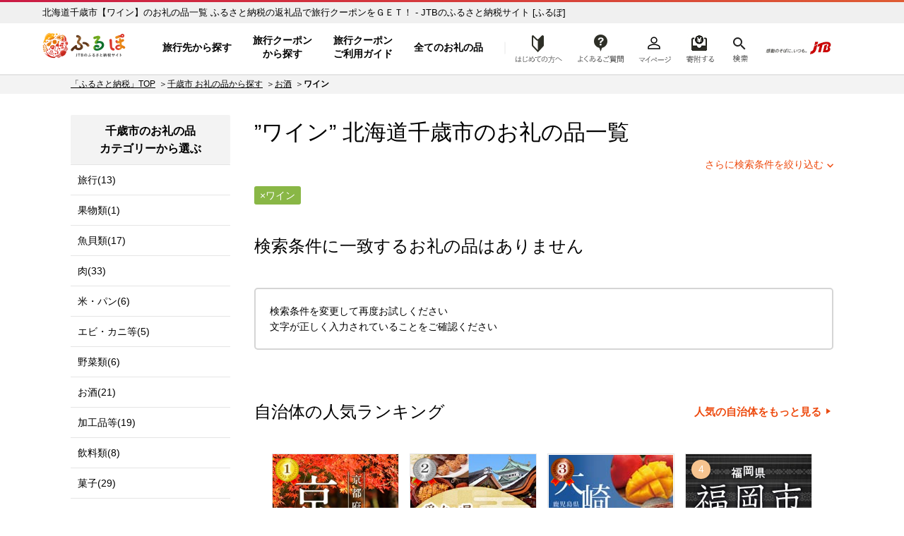

--- FILE ---
content_type: text/html; charset=UTF-8
request_url: https://furu-po.com/goods_list/012246/8/102
body_size: 17744
content:

<!DOCTYPE html>
<html lang="ja">
<head>
	<meta charset="UTF-8">

	<title>北海道千歳市 【ワイン】のお礼の品一覧 | JTBのふるさと納税サイト&nbsp;[ふるぽ]</title>
<meta name="description" content="北海道千歳市,【ワイン】のお礼の品一覧,ふるさと納税の返礼品でJTBの「旅行クーポン」や「旅行券」、ホテル旅館の「宿泊券」をGET！選べる旅先多数、北海道から沖縄まで、ふるさと納税で旅にでかけよう。">
<meta name="keywords" content="北海道千歳市,ワイン,ふるさと納税,ふるぽ">
	<meta http-equiv="Content-Type" content="text/html; charset=utf-8">
	<meta http-equiv="Content-Style-Type" content="text/css">
	<meta http-equiv="Content-Script-Type" content="text/javascript">
	<meta name="viewport" content="width=device-width,initial-scale=1.0,minimum-scale=1.0">

	<link rel="canonical" href="https://furu-po.com/goods_list/012246/8/102">
		
	<!-- CSS in head Start -->
	
	<link rel="stylesheet" href="https://furu-po.com/css/cssreset-min.css">
	<link rel="stylesheet" href="https://furu-po.com/css/reset.css">
	<link rel="stylesheet" href="https://furu-po.com/css/style.css?2411140100">
	<link rel="stylesheet" href="https://furu-po.com/css/product.css?2008261730">
	<link rel="stylesheet" href="https://furu-po.com/css/slick.css">
	<link rel="stylesheet" href="https://furu-po.com/css/slick-theme.css">
	<link rel="stylesheet" href="https://furu-po.com/css/kendo.common.min.css">
	<link rel="stylesheet" href="https://furu-po.com/css/remodal.css">
	<link rel="stylesheet" href="https://furu-po.com/css/remodal-default-theme.css">
	<link rel="stylesheet" href="https://furu-po.com/css/meanmenu.css" media="all">
	<link rel="stylesheet" href="https://furu-po.com/css/modaal.min.css" media="all">
	<link rel="stylesheet" href="https://furu-po.com/css/new2021/common/common.css"/>

	<!-- favicon -->
    <link rel="shortcut icon" href="/favicon.ico"/>
    <link rel="apple-touch-icon" sizes="180x180" href="/apple-touch-icon.png"/>
	<!-- End favicon -->
	<!-- CSS in head End -->

	<!-- Script in head Start -->
	
<!-- Google Tag Manager -->
<script>(function(w,d,s,l,i){w[l]=w[l]||[];w[l].push({'gtm.start':
new Date().getTime(),event:'gtm.js'});var f=d.getElementsByTagName(s)[0],
j=d.createElement(s),dl=l!='dataLayer'?'&l='+l:'';j.async=true;j.src=
'https://www.googletagmanager.com/gtm.js?id='+i+dl;f.parentNode.insertBefore(j,f);
})(window,document,'script','dataLayer','GTM-PT96LD6');</script>
<!-- End Google Tag Manager -->

<script src="https://cdn-blocks.karte.io/f13eefcb8c2cca98d6a04d16f1d129a6/builder.js"></script>
	<!-- Script in head End -->

	<script type="application/ld+json">
	{"@context":"http://schema.org/","@type":"BreadcrumbList","itemListElement":[{"@type":"ListItem","position":1,"name":"JTBのふるさと納税サイト [ふるぽ]","item":"https://furu-po.com/"},{"@type":"ListItem","position":2,"name":"千歳市 お礼の品から探す","item":"https://furu-po.com/goods_list/012246"},{"@type":"ListItem","position":3,"name":"お酒","item":"https://furu-po.com/goods_list/012246/8"},{"@type":"ListItem","position":4,"name":"ワイン"}]}	</script>

	<!-- egg start -->
	<script type="text/javascript" src="https://furu-po.com/js/common.js"></script>

	<style type="text/css">
	<!--
	/* ページャー */
	.table_none span{ color:#721B29; border:1px solid #F2C7CE; padding:3px 6px; font-size:13px; line-height:16px; background-color:#F8E3E6; font-weight:bold;}

	.table_none a,
	.table_none a:link,
	.table_none a:visited{ color:#933131; border:1px #E48F9C solid; padding:3px 6px; font-size:13px; line-height:16px;}
	.table_none a:active,
	.table_none a:hover{  color:#fff; border:1px #E05151 solid; padding:3px 6px; font-size:13px; line-height:16px; background-color:#E05151;}

	.next_page a{border:1px #039936 solid; padding:6px 6px 0px 6px;}

	.td_next_page{ padding-left:26px;padding-left:12px!important; padding-right:12px!important;}
	.next_page a:link,
	.next_page a:visited{color:#aa0000!important;}
	.next_page a:active,#contents .next_page a:hover{color: #fff!important;}

	-->
	</style>
	<!-- egg end -->

	<style type="text/css">
	<!--
	.sidenavi .side_nav_bnr {
	display: inline-block;
	width: 226px;
	margin: 0 auto 20px auto;
}
.sidenavi .side_nav_bnr ul li {
	display: inline-block;
	width: 100%;
	height: auto;
	margin: 0 0 8px 0;
}
.sidenavi .side_nav_bnr ul li:last-of-type {
	margin: 0;
}
@media(max-width:1023px){
	.sidenavi .side_nav_bnr {
		width: 94%!important;
		margin: 0 3% 0 3%;
	}
	.sidenavi .side_nav_bnr ul li {
		display: inline-block;
		float: left;
		width: 46%;
		height: auto;
		margin: 0 1.8% 10px 1.8%;
	}
	.sidenavi .side_nav_bnr ul li:last-of-type {
		margin: 0 1.6% 10px 1.6%;
	}
	.sidenavi .side_nav_bnr ul li img {
		width: 100%;
		height: auto;
	}
}
@media screen and (min-width:640px) and ( max-width:1023px) {
	.sidenavi .side_nav_bnr ul li {
		width: 31%;
		margin: 0 1% 10px 1%;
	}
	.sidenavi .side_nav_bnr ul li:last-of-type {
		margin: 0 1% 10px 1%;
	}
}
#top-topics {
	margin: 30px auto;
	padding: 0;
}
#top-topics ul {
	display: inline-block;
	margin: 0 auto 15px auto;
width: 90%;
}
#top-topics ul li {
	font-size: 15px;
	display: inline-block;
	padding: 0 8px 0 0;
	vertical-align: middle;
	margin: 0 0 15px 0;
	color: #000;
	height: 30px;
	font-weight: bold;
}
#top-topics ul  a {
}
#top-topics ul li:hover {
	color: #f37f56;
}
@media(max-width:600px){
	#top-topics {
		width: 90%;
		margin: 0 auto;
		padding: 0;
		text-align: center;
	}
	#top-topics ul {
		width: 100%;
		margin: 0 0 10px 0;
	}
	#top-topics ul li {
	padding: 0;
	margin: 0 0.5% 5px 0.5%;
	}
}
.tooltip {
	position: relative;
	display: inline-block;
	cursor: pointer;
}
.tooltip .tooltiptext {
	position: absolute;
	z-index: 1;
	bottom: 50px;
	left: 8%;
	visibility: hidden;
	width: auto;
	white-space: nowrap;
	padding: 0.5em 0.8em;
	transition: opacity 1s;
	text-align: center;
	opacity: 0;
	color: #ffffff;
	font-weight: normal;
	font-size: 14px;
	line-height: 1.4;
	border-radius: 10px;
	background-color: #f56e00;
}
.tooltip .tooltiptext::after {
	position: absolute;
	top: 100%;
	left: 50%;
	margin-left: -5px;
	content: ' ';
	border: 8px solid transparent;
	border-top-color: #f56e00;
}
.tooltip:hover .tooltiptext {
	visibility: visible;
	opacity: 1;
}
@media(max-width:600px){
.tooltip:hover .tooltiptext {
	display: none;
}
}
.top-topics_search {
	display: inline-block;
	width: 100%;
	margin: 0 0 20px 0;
	background: #f8f8f8;
}
.top-topics_search .top-topics_search_inner {
	margin: 20px 10px;
	text-align: left;
}
.top-topics_search .top-topics_search_inner .top-head-search {
	display: inline-block;
	width: 100%;
	margin: 0 0 12px 0;
}
.top-topics_search .top-topics_search_inner .top-head-search h2 {
	float: left;
	font-size: 15px;
	font-weight: bold;
	margin-right: 20px;
	line-height: 36px;
}
.top-topics_search .top-topics_search_inner .top-head-search input[type="text"] {
	float: left;
	width: 500px;
	padding: 5px 10px 3px 10px;
	margin: 0 10px 0 0;
	background: #fff;
	border: 0;
	font-size: 17px;
	border: 1px #dcdcdc solid;
	box-shadow: 3px 3px 3px rgba(0, 0, 0, 0.3) inset;
}
.top-topics_search .top-topics_search_inner .top-head-search input.btn {
	float: left;
	margin: 0;
	width: 80px;
	font-size: 17px;
	padding: 4px 0;
	background: #89b746;
	border: 0;
	color: #ffffff;
	border-radius: 2px;
	-webkit-border-radius: 2px;
	-moz-border-radius: 2px;
	cursor: pointer;
	outline: none;
}
	-->
	</style>
	
</head>

<body>
<div id="wrapper">

	<!--  HEADER Start  -->
	<!-- Google Tag Manager (noscript) -->
<noscript><iframe src="https://www.googletagmanager.com/ns.html?id=GTM-PT96LD6"
				  height="0" width="0" style="display:none;visibility:hidden"></iframe></noscript>
<!-- End Google Tag Manager (noscript) -->

	<header class="header-global">
		<div class="inner-wrap">

			<!--  PC Header Start  -->
			<div class="head-pc">
				<p id="h1-Title">
					<a href="https://furu-po.com/">ふるぽ　JTBのふるさと納税サイト</a>
				</p>
									<p class="head_read">北海道千歳市【ワイン】のお礼の品一覧  ふるさと納税の返礼品で旅行クーポンをＧＥＴ！ - JTBのふるさと納税サイト&nbsp;[ふるぽ]</p>
								<nav class="head-nav" style="display: none;">
					<ul class="head-nav-txt">
						<li class="nav01">
							<a href="https://furu-po.com/area">旅行先から探す</a>
						</li>
						<li class="nav02">
							<a href="https://furu-po.com/coupon">旅行クーポン<br>から探す</a>
						</li>
						<li class="nav04">
							<a href="https://furu-po.com/travel">旅行クーポン<br>ご利用ガイド</a>
						</li>
						<li class="nav03 btn-toggle"><a href="#">全てのお礼の品</a></li>
						<div class="toggle_box collapsible">
							<div class="item-list">
								<div class="mark"></div>
								<div class="hide_menu btn-close">閉じる</div>

								<div class="toggle-ttl border-bottom"><a href="https://furu-po.com/ranking.php">ランキング</a></div>
								<div class="toggle-ttl"><a href="https://furu-po.com/lg_list.php">地域から探す</a></div>
								<ul class="toggle-nav-lg">
									<li><a href="https://furu-po.com/lg_list/hokkaido">北海道</a></li>
									<li><a href="https://furu-po.com/lg_list/tohoku">東北</a></li>
									<li><a href="https://furu-po.com/lg_list/kanto">関東</a></li>
									<li><a href="https://furu-po.com/lg_list/chubu">中部</a></li>
									<li><a href="https://furu-po.com/lg_list/kinki">近畿</a></li>
									<li><a href="https://furu-po.com/lg_list/chugoku">中国</a></li>
									<li><a href="https://furu-po.com/lg_list/shikoku">四国</a></li>
									<li><a href="https://furu-po.com/lg_list/kyushu">九州</a></li>
									<li><a href="https://furu-po.com/lg_list/okinawa">沖縄</a></li>
								</ul>
								<div class="toggle-ttl"><p>カテゴリーから探す</p></div>

								<!--  お礼の品からさがす Start  -->
								<ul><li><a href="https://furu-po.com/goods_list/280"><img src="https://furu-po.com/s3img/category/280.jpg" alt="旅行" /><h3>旅行(2549)</h3></a></li>
<li><a href="https://furu-po.com/goods_list/7"><img src="https://furu-po.com/s3img/category/7.jpg" alt="果物類" /><h3>果物類(10902)</h3></a></li>
<li><a href="https://furu-po.com/goods_list/3"><img src="https://furu-po.com/s3img/category/3.jpg" alt="魚貝類" /><h3>魚貝類(6312)</h3></a></li>
<li><a href="https://furu-po.com/goods_list/2"><img src="https://furu-po.com/s3img/category/2.jpg" alt="肉" /><h3>肉(9922)</h3></a></li>
<li><a href="https://furu-po.com/goods_list/1"><img src="https://furu-po.com/s3img/category/1.jpg" alt="米・パン" /><h3>米・パン(5094)</h3></a></li>
<li><a href="https://furu-po.com/goods_list/5"><img src="https://furu-po.com/s3img/category/5.jpg" alt="エビ・カニ等" /><h3>エビ・カニ等(989)</h3></a></li>
<li><a href="https://furu-po.com/goods_list/6"><img src="https://furu-po.com/s3img/category/6.jpg" alt="野菜類" /><h3>野菜類(1592)</h3></a></li>
<li><a href="https://furu-po.com/goods_list/8"><img src="https://furu-po.com/s3img/category/8.jpg" alt="お酒" /><h3>お酒(5416)</h3></a></li>
<li><a href="https://furu-po.com/goods_list/10"><img src="https://furu-po.com/s3img/category/10.jpg" alt="イベントやチケット等" /><h3>イベントやチケット等(4859)</h3></a></li>
<li><a href="https://furu-po.com/goods_list/20"><img src="https://furu-po.com/s3img/category/20.jpg" alt="加工品等" /><h3>加工品等(10799)</h3></a></li>
<li><a href="https://furu-po.com/goods_list/31"><img src="https://furu-po.com/s3img/category/31.jpg" alt="飲料類" /><h3>飲料類(4483)</h3></a></li>
<li><a href="https://furu-po.com/goods_list/32"><img src="https://furu-po.com/s3img/category/32.jpg" alt="菓子" /><h3>菓子(5833)</h3></a></li>
<li><a href="https://furu-po.com/goods_list/33"><img src="https://furu-po.com/s3img/category/33.jpg" alt="麺類" /><h3>麺類(1673)</h3></a></li>
<li><a href="https://furu-po.com/goods_list/34"><img src="https://furu-po.com/s3img/category/34.jpg" alt="家具・装飾品" /><h3>家具・装飾品(13534)</h3></a></li>
<li><a href="https://furu-po.com/goods_list/35"><img src="https://furu-po.com/s3img/category/35.jpg" alt="美容" /><h3>美容(2270)</h3></a></li>
<li><a href="https://furu-po.com/goods_list/125"><img src="https://furu-po.com/s3img/category/125.jpg" alt="調味料・油" /><h3>調味料・油(2106)</h3></a></li>
<li><a href="https://furu-po.com/goods_list/136"><img src="https://furu-po.com/s3img/category/136.jpg" alt="雑貨・日用品" /><h3>雑貨・日用品(27315)</h3></a></li>
<li><a href="https://furu-po.com/goods_list/144"><img src="https://furu-po.com/s3img/category/144.jpg" alt="ファッション" /><h3>ファッション(13463)</h3></a></li>
<li><a href="https://furu-po.com/goods_list/152"><img src="https://furu-po.com/s3img/category/152.jpg" alt="感謝状等" /><h3>感謝状等(38)</h3></a></li>
<li><a href="https://furu-po.com/goods_list/166"><img src="https://furu-po.com/s3img/category/166.jpg" alt="地域のお礼の品" /><h3>地域のお礼の品(1547)</h3></a></li>
<li><a href="https://furu-po.com/goods_list/176"><img src="https://furu-po.com/s3img/category/176.jpg" alt="卵（鶏、烏骨鶏等）" /><h3>卵（鶏、烏骨鶏等）(207)</h3></a></li>
<li><a href="https://furu-po.com/goods_list/281"><img src="https://furu-po.com/s3img/category/281.jpg" alt="鍋セット" /><h3>鍋セット(856)</h3></a></li>
<li><a href="https://furu-po.com/goods_list/1150"><img src="https://furu-po.com/s3img/category/1150.jpg" alt="コロナ被害事業者支援" /><h3>コロナ被害事業者支援(37)</h3></a></li>
<li><a href="https://furu-po.com/goods_list/1223"><img src="https://furu-po.com/s3img/category/1223.jpg" alt="スポーツ・アウトドア" /><h3>スポーツ・アウトドア(4089)</h3></a></li>
<li><a href="https://furu-po.com/goods_list/135"><img src="https://furu-po.com/s3img/category/135.jpg" alt="民芸品・工芸品" /><h3>民芸品・工芸品(13186)</h3></a></li>
<li><a href="https://furu-po.com/goods_list/1200"><img src="https://furu-po.com/s3img/category/1200.jpg" alt="電化製品" /><h3>電化製品(2621)</h3></a></li>
<li><a href="https://furu-po.com/goods_list.php?events=search&キーワード=ギフト：ギフト対象商品&検索=検索"><img src="https://furu-po.com/s3img/category/gift_01.png" alt="ギフト商品" /><h3>ギフト対象商品(3546)</h3></a></li>
</ul>
								<!--  お礼の品からさがす Start  -->

							</div>
						</div>
						<li class="nav08 btn-toggle"><a href="https://furu-po.com/first01.php">はじめての方へ</a></li>
						<div class="toggle_box3 collapsible">
							<div class="item-list">
								<div class="mark"></div>
								<div class="hide_menu3 btn-close">閉じる</div>

								<!--  はじめての方へ Start  -->
								
	<ul>
		<li class="fnav01"><a href="https://furu-po.com/first01.php">ふるさと納税とは？</a></li>
		<li class="fnav02"><a href="https://furu-po.com/first02.php">便利なポイント制？</a></li>
		<li class="fnav03"><a href="https://furu-po.com/first03.php">ふるぽとは？</a></li>
		<li class="fnav04"><a href="https://furu-po.com/first04.php">ふるさと納税の流れ</a></li>
		<li class="fnav05"><a href="https://furu-po.com/first05.php">控除上限を計算する</a></li>
	</ul>

								<!--  はじめての方へ Start  -->

							</div>
						</div>
					</ul>
				</nav>

				<nav class="help">
					<ul>
						<li class="nav09"><a href="https://faq.furu-po.com/?site_domain=donor">よくあるご質問</a></li>
						<li class="nav05"><a href="https://furu-po.com/mypage/">マイページ</a></li>
						<li class="nav06 nav-cart"><a href="https://furu-po.com/cart.php">寄附するリスト</a></li>
						<li class="nav07 btn-toggle"><a href="https://furu-po.com/save_search_keyword.php">検索</a></li>
						<div class="toggle_box2 collapsible">
							<div class="mark"></div>
							<div class="hide_menu2 btn-close">×</div>
							<form action="https://furu-po.com/save_search_keyword.php" name="form_events_header" method="GET">
								<strong>探したいお礼の品は何ですか？</strong>
								<input name="events" type="hidden" value="search">
								<input type="text" name="キーワード" placeholder="キーワード入力"/>
								<input type="submit" name="検索" value="検索" class="btn" />
							</form>
						</div>
					</ul>
					<a href="https://www.jtb.co.jp/" target="_blank" rel="noopener noreferrer"><img src="https://furu-po.com/img/jtb_logo_190927.png" alt="感動のそばに、いつも。JTB" /></a>
				</nav>
			</div><!--  PC Header End  -->

			<!--  SP Header Start  -->
			<div class="head-sp">
				<p id="h1-Title">
					<a href="https://furu-po.com/">ふるぽ　JTBのふるさと納税サイト</a>
				</p>
									<p class="head_read">北海道千歳市【ワイン】のお礼の品一覧  ふるさと納税の返礼品で旅行クーポンをＧＥＴ！ - JTBのふるさと納税サイト&nbsp;[ふるぽ]</p>
								<nav class="help">
					<ul>
						<li class="nav08"><a href="https://furu-po.com/first01.php">はじめての方へ</a></li>
						<li class="nav09"><a href="https://faq.furu-po.com/?site_domain=donor">よくあるご質問</a></li>
						<li class="nav05"><a href="https://furu-po.com/mypage/">マイページ</a></li>
						<li class="nav06 nav-cart"><a href="https://furu-po.com/cart.php">寄附する</a></li>
					</ul>
				</nav>
				<div class="jtb-logo"><a href="https://www.jtb.co.jp/" target="_blank" rel="noopener noreferrer"><img src="https://furu-po.com/img/jtb_logo_sp.png" alt="感動のそばに、いつも。JTB" /></a></div>
				<div class="sp-head-nav">
					<div class="head-search">
						<form action="https://furu-po.com/save_search_keyword.php" name="form_events_header" method="GET">
							<input name="events" type="hidden" value="search">
							<input type="text" name="キーワード" placeholder="キーワード入力"/>
							<input type="image" src="https://furu-po.com/img/new2021/common/icon_search.png" alt="検索" class="btn">
						</form>
					</div>

					<nav class="head-nav-sp">
					<ul>
						<li class="nav01">
							<a href="https://furu-po.com/area">旅行先から探す</a>
						</li>
						<li class="nav02">
							<a href="https://furu-po.com/coupon">旅行クーポン<br>から探す</a>
						</li>
						<li class="nav04">
							<a href="https://furu-po.com/travel">旅行クーポン<br>ご利用ガイド</a>
						</li>
						<li class="nav03 btn-toggle"><a href="#">全ての<br>お礼の品</a></li>

						<div class="toggle_box collapsible">
							<div class="item-list">
								<div class="hide_menu btn-close"></div>

								<p class="nav-ttl">全てのお礼の品</p>
								<div class="toggle-ttl"><a href="https://furu-po.com/ranking.php">ランキング</a></div>
								<div class="toggle-ttl accordion-trigger border-top"><p>地域から探す</p></div>
									<ul class="accordion-cont">
									<li><a href="https://furu-po.com/lg_list.php">地域から探すTOP</a></li>
										<li><a href="https://furu-po.com/lg_list/hokkaido">北海道</a></li>
										<li><a href="https://furu-po.com/lg_list/tohoku">東北</a></li>
										<li><a href="https://furu-po.com/lg_list/kanto">関東</a></li>
										<li><a href="https://furu-po.com/lg_list/chubu">中部</a></li>
										<li><a href="https://furu-po.com/lg_list/kinki">近畿</a></li>
										<li><a href="https://furu-po.com/lg_list/chugoku">中国</a></li>
										<li><a href="https://furu-po.com/lg_list/shikoku">四国</a></li>
										<li><a href="https://furu-po.com/lg_list/kyushu">九州</a></li>
										<li><a href="https://furu-po.com/lg_list/okinawa">沖縄</a></li>
									</ul>
									<div class="toggle-ttl border-top accordion-trigger"><p>カテゴリーから探す</p></div>

									<!--  お礼の品からさがす Start  -->
									<ul class="accordion-cont"><li><a href="https://furu-po.com/goods_list/280">旅行(2549)</a></li>
<li><a href="https://furu-po.com/goods_list/7">果物類(10902)</a></li>
<li><a href="https://furu-po.com/goods_list/3">魚貝類(6312)</a></li>
<li><a href="https://furu-po.com/goods_list/2">肉(9922)</a></li>
<li><a href="https://furu-po.com/goods_list/1">米・パン(5094)</a></li>
<li><a href="https://furu-po.com/goods_list/5">エビ・カニ等(989)</a></li>
<li><a href="https://furu-po.com/goods_list/6">野菜類(1592)</a></li>
<li><a href="https://furu-po.com/goods_list/8">お酒(5416)</a></li>
<li><a href="https://furu-po.com/goods_list/10">イベントやチケット等(4859)</a></li>
<li><a href="https://furu-po.com/goods_list/20">加工品等(10799)</a></li>
<li><a href="https://furu-po.com/goods_list/31">飲料類(4483)</a></li>
<li><a href="https://furu-po.com/goods_list/32">菓子(5833)</a></li>
<li><a href="https://furu-po.com/goods_list/33">麺類(1673)</a></li>
<li><a href="https://furu-po.com/goods_list/34">家具・装飾品(13534)</a></li>
<li><a href="https://furu-po.com/goods_list/35">美容(2270)</a></li>
<li><a href="https://furu-po.com/goods_list/125">調味料・油(2106)</a></li>
<li><a href="https://furu-po.com/goods_list/136">雑貨・日用品(27315)</a></li>
<li><a href="https://furu-po.com/goods_list/144">ファッション(13463)</a></li>
<li><a href="https://furu-po.com/goods_list/152">感謝状等(38)</a></li>
<li><a href="https://furu-po.com/goods_list/166">地域のお礼の品(1547)</a></li>
<li><a href="https://furu-po.com/goods_list/176">卵（鶏、烏骨鶏等）(207)</a></li>
<li><a href="https://furu-po.com/goods_list/281">鍋セット(856)</a></li>
<li><a href="https://furu-po.com/goods_list/1150">コロナ被害事業者支援(37)</a></li>
<li><a href="https://furu-po.com/goods_list/1223">スポーツ・アウトドア(4089)</a></li>
<li><a href="https://furu-po.com/goods_list/135">民芸品・工芸品(13186)</a></li>
<li><a href="https://furu-po.com/goods_list/1200">電化製品(2621)</a></li>
<li><a href="https://furu-po.com/goods_list.php?events=search&キーワード=ギフト：ギフト対象商品&検索=検索">ギフト対象商品(3546)</a></li>
</ul>
									<!--  お礼の品からさがす Start  -->
							</div>
						</div>
					</ul>
				</nav>
				</div>
			</div><!--  SP Header End  -->

		</div>
	</header>


	
	<!--  HEADER End  -->

<form name="form_events" id="form_events" action="/goods_list.php" method="GET"  enctype="multipart/form-data" >
<input name="events" type="hidden" value="search">
<input name="lg" type="hidden" value="012246">
<input name="category" type="hidden" value="8">
<input name="subcategory" type="hidden" value="102">
<input name="sub2category" type="hidden" value="">
<input name="amount" type="hidden" value="">
<input name="area" type="hidden" value="">
<input name="pref" type="hidden" value="">
<input name="sort" type="hidden" value="">
<input name="id" type="hidden">
<input name="p" type="hidden" value="">
<input name="キーワード" type="hidden" value="">


	<!-- MainContent Start 2Column -->
	<section class="column">

		<div class="topic-path"><ul class="breadcrumb"><li><a href="https://furu-po.com/">「ふるさと納税」TOP</a></li><li><a href="https://furu-po.com/goods_list/012246">千歳市 お礼の品から探す</a></li><li><a href="https://furu-po.com/goods_list/012246/8">お酒</a></li><li class="current"><strong>ワイン</strong></li></ul></div>
		<div class="two-column lg-page">

			<!-- MainContent Start -->
			<div class="maincontent">

				<!-- Search -->
				<div class="search">

					<div class="search-result">

						<h1>”ワイン”&nbsp;北海道<a href="https://furu-po.com/lg_list/hokkaido/hokkaido/012246">千歳市</a>のお礼の品一覧</h1>
						
						<div class="refine"><a href="#" data-remodal-target="modal">さらに検索条件を絞り込む</a></div>

						<!-- SubCategory Menu Start -->
												<!-- SubCategory Menu end -->

						<div class="sub-category">
							<div class="condition">
								<div class="tag" name="conditions" id="conditions_subcategory_8_102"><p>ワイン</p></div>							</div>
						</div>
					</div>

					<div class="remodal" data-remodal-id="modal">
						<a data-remodal-action="close" class="remodal-close"></a>
						<div class="popup">
							<div class="popup_head">
								<h2>検索条件を変更する</h2>
								<p>今指定している検索条件に加えて、さらにあなたのお好きな条件で絞り込むことができます</p>
							</div>
							<div class="popup_body" style="height: auto;" >

																<h3>選択中の自治体</h3>
								<ul>
									<li class="current"><a href="javascript:void(0)" onClick="return false;">北海道千歳市</a></li>
								</ul>
								
								<h3>寄附金額</h3>
								<ul id="condition_amount">
									<li id="amount_9999"><a href="javascript:void(0)" onClick="return false;">～9,999円</a></li>
									<li id="amount_19999"><a href="javascript:void(0)" onClick="return false;">～19,999円</a></li>
									<li id="amount_20000-49999"><a href="javascript:void(0)" onClick="return false;">20,000円～49,999円</a></li>
									<li id="amount_50000"><a href="javascript:void(0)" onClick="return false;">50,000円～</a></li>
									<li id="amount_100000"><a href="javascript:void(0)" onClick="return false;">100,000円～</a></li>
									<li id="amount_200000"><a href="javascript:void(0)" onClick="return false;">200,000円～</a></li>
									<li id="amount_500000"><a href="javascript:void(0)" onClick="return false;">500,000円～</a></li>
									<li id="amount_1000000"><a href="javascript:void(0)" onClick="return false;">1,000,000円～</a></li>
								</ul>

								
								
							</div>
							<div class="popup_foot">
							<a href="#" name="do_search">この条件で検索する</a>
							</div>
						</div>
					</div>

					<!-- ジャンプボタン Start -->
									<!--<div id="top-topics">
					<ul>
						<a href="/goods_recommend_list.php" target="_blank"><li class="topics_osusume">
							<div class="tooltip">
							<picture>
								<source media="(max-width:600px)" srcset="/s3img/keyword/topics_osusume_sp.png">
								<img src="/s3img/keyword/topics_osusume.png" alt="スタッフおすすめ">
							</picture>
							<span class="tooltiptext">今週の特集はこちら<br>
							～趣味を楽しもう。～</span>
							</div>
						</li></a>
						<a href="/today_pick_up_list.php" target="_blank"><li class="topics_pickup">
							<picture>
								<source media="(max-width:600px)" srcset="/s3img/keyword/topics_pickup_sp.png">
								<img src="/s3img/keyword/topics_pickup.png" alt="本日のピックアップ">
							</picture>
						</li></a>
						<a href="/small_quantity_goods_list.php" target="_blank"><li class="topics_close">
							<picture>
								<source media="(max-width:600px)" srcset="/s3img/keyword/topics_close_sp.png">
								<img src="/s3img/keyword/topics_close.png" alt="受付終了間近">
							</picture>
						</li></a>
					</ul>
				</div>--><!-- TOP TOPICS End -->					<!-- ジャンプボタン End -->

					<div class="search-list">
											<h2>検索条件に一致するお礼の品はありません</h2>
						<div class="error">検索条件を変更して再度お試しください<br />
						文字が正しく入力されていることをご確認ください</div>

					<br/><br/><br/>

					<!-- 自治体の人気ランキング Start -->
					<div class="ranking">
						<h2>自治体の人気ランキング</h2>
						<div class="more-btn"><a href="https://furu-po.com/ranking.php#today">人気の自治体をもっと見る</a></div>

						<div class="regular2 page-slider"><div class="slide"><div class="box"><div class="photo">
<div  class="rank rank01" >1</div>
<a href="https://furu-po.com/lg_list/kinki/kyoto/261000"><img src="https://furu-po.com/s3img/lg/261000/rank.jpg" alt="京都府&nbsp;京都市" class="img" /></a></div>
<h3><a href="https://furu-po.com/lg_list/kinki/kyoto/261000">京都府&nbsp;京都市</a></h3><p>心のふるさと、京都を未来に引き継いでいくため、ご寄附をお願いします。</p>
</div></div>
<div class="slide"><div class="box"><div class="photo">
<div  class="rank rank02" >2</div>
<a href="https://furu-po.com/lg_list/chubu/aichi/231002"><img src="https://furu-po.com/s3img/lg/231002/rank.jpg" alt="愛知県&nbsp;名古屋市" class="img" /></a></div>
<h3><a href="https://furu-po.com/lg_list/chubu/aichi/231002">愛知県&nbsp;名古屋市</a></h3><p>名古屋市のより良いまちづくりのために、ご支援とご協力をお願いいたします。</p>
</div></div>
<div class="slide"><div class="box"><div class="photo">
<div  class="rank rank03" >3</div>
<a href="https://furu-po.com/lg_list/kyushu/kagoshima/464686"><img src="https://furu-po.com/s3img/lg/464686/rank.jpg" alt="鹿児島県&nbsp;大崎町" class="img" /></a></div>
<h3><a href="https://furu-po.com/lg_list/kyushu/kagoshima/464686">鹿児島県&nbsp;大崎町</a></h3><p>豊かな自然が宝物　みんなで紡ぐ　結いの町</p>
</div></div>
<div class="slide"><div class="box"><div class="photo">
<div  class="rank other " >4</div>
<a href="https://furu-po.com/lg_list/kyushu/fukuoka/401307"><img src="https://furu-po.com/s3img/lg/401307/rank.jpg" alt="福岡県&nbsp;福岡市" class="img" /></a></div>
<h3><a href="https://furu-po.com/lg_list/kyushu/fukuoka/401307">福岡県&nbsp;福岡市</a></h3><p>福岡市では、「FUKUOKA　NEXT」として、様々な分野で、福岡を次のステージへと飛躍させるチャレンジを行っています。<br>
　<br>
その中で、皆様からの寄付を活用し、様々な取組みを進めています。<br>
　<br>
あなたからの寄付で、福岡市はますます魅力あふれる都市に！<br>
ぜひ、福岡市を応援してください！</p>
</div></div>
<div class="slide"><div class="box"><div class="photo">
<div  class="rank other " >5</div>
<a href="https://furu-po.com/lg_list/chubu/niigata/152269"><img data-lazy="https://furu-po.com/s3img/lg/152269/rank.jpg" src="https://furu-po.com/img/brank.gif" alt="新潟県&nbsp;南魚沼市" class="img" /></a></div>
<h3><a href="https://furu-po.com/lg_list/chubu/niigata/152269">新潟県&nbsp;南魚沼市</a></h3><p>南魚沼市がめざす将来像&nbsp;&nbsp;『自然・人・産業の和で築く安心のまち』の実現のために大切に使わせていただきます。</p>
</div></div>
<div class="slide"><div class="box"><div class="photo">
<div  class="rank other " >6</div>
<a href="https://furu-po.com/lg_list/hokkaido/hokkaido/012041"><img data-lazy="https://furu-po.com/s3img/lg/012041/rank.jpg" src="https://furu-po.com/img/brank.gif" alt="北海道&nbsp;旭川市" class="img" /></a></div>
<h3><a href="https://furu-po.com/lg_list/hokkaido/hokkaido/012041">北海道&nbsp;旭川市</a></h3><p>旭川市は、旭山動物園や旭川家具で知られるほか、道内有数の米どころでもあります。旭川市の魅力あるまちづくりのために、ご支援とご協力をお願いいたします。</p>
</div></div>
<div class="slide"><div class="box"><div class="photo">
<div  class="rank other " >7</div>
<a href="https://furu-po.com/lg_list/chubu/shizuoka/221007"><img data-lazy="https://furu-po.com/s3img/lg/221007/rank.jpg" src="https://furu-po.com/img/brank.gif" alt="静岡県&nbsp;静岡市" class="img" /></a></div>
<h3><a href="https://furu-po.com/lg_list/chubu/shizuoka/221007">静岡県&nbsp;静岡市</a></h3><p>静岡市のより良いまちづくりのために、ご支援とご協力をお願いいたします。</p>
</div></div>
<div class="slide"><div class="box"><div class="photo">
<div  class="rank other " >8</div>
<a href="https://furu-po.com/lg_list/kinki/hyogo/281000"><img data-lazy="https://furu-po.com/s3img/lg/281000/rank.jpg" src="https://furu-po.com/img/brank.gif" alt="兵庫県&nbsp;神戸市" class="img" /></a></div>
<h3><a href="https://furu-po.com/lg_list/kinki/hyogo/281000">兵庫県&nbsp;神戸市</a></h3><p>神戸市の魅力は、神戸牛やスイーツなどのグルメ、港や六甲山の自然、夜景。　<br>
神戸を代表する品々を返礼品としてご用意しました。</p>
</div></div>
<div class="slide"><div class="box"><div class="photo">
<div  class="rank other " >9</div>
<a href="https://furu-po.com/lg_list/kanto/kanagawa/141305"><img data-lazy="https://furu-po.com/s3img/lg/141305/rank.jpg" src="https://furu-po.com/img/brank.gif" alt="神奈川県&nbsp;川崎市" class="img" /></a></div>
<h3><a href="https://furu-po.com/lg_list/kanto/kanagawa/141305">神奈川県&nbsp;川崎市</a></h3><p>川崎市を応援してくれる方を増やすとともに、地元経済の活性化につなげるため制度に取り組んでいます。返礼品を通じて「川崎」をぜひ体感してください！</p>
</div></div>
<div class="slide"><div class="box"><div class="photo">
<div  class="rank other " >10</div>
<a href="https://furu-po.com/lg_list/kinki/wakayama/303666"><img data-lazy="https://furu-po.com/s3img/lg/303666/rank.jpg" src="https://furu-po.com/img/brank.gif" alt="和歌山県&nbsp;有田川町" class="img" /></a></div>
<h3><a href="https://furu-po.com/lg_list/kinki/wakayama/303666">和歌山県&nbsp;有田川町</a></h3><p>有田川町のより良いまちづくりのために、ご支援とご協力をお願いいたします。</p>
</div></div>
<div class="slide"><div class="box"><div class="photo">
<div  class="rank other " >11</div>
<a href="https://furu-po.com/lg_list/kinki/wakayama/302015"><img data-lazy="https://furu-po.com/s3img/lg/302015/rank.jpg" src="https://furu-po.com/img/brank.gif" alt="和歌山県&nbsp;和歌山市" class="img" /></a></div>
<h3><a href="https://furu-po.com/lg_list/kinki/wakayama/302015">和歌山県&nbsp;和歌山市</a></h3><p>和歌山市のことを知ってほしい！和歌山市の魅力に気づいてほしい！そして和歌山市に来てほしい！</p>
</div></div>
<div class="slide"><div class="box"><div class="photo">
<div  class="rank other " >12</div>
<a href="https://furu-po.com/lg_list/tohoku/miyagi/042081"><img data-lazy="https://furu-po.com/s3img/lg/042081/rank.jpg" src="https://furu-po.com/img/brank.gif" alt="宮城県&nbsp;角田市" class="img" /></a></div>
<h3><a href="https://furu-po.com/lg_list/tohoku/miyagi/042081">宮城県&nbsp;角田市</a></h3><p>市民力咲き誇る。角田市<br>
安心して、いきいきと、誇らしく暮らせるまち<br>
宮城県の南部に位置し、阿武隈川の恵みのもとに発展した角田市（かくだし）は、平安時代に建築された宮城県最古の木造建築であり重要文化財の高蔵寺阿弥陀堂と、最新の技術である宇宙航空研究開発機構（JAXA）の研究開発拠点があり、悠久の歴史と最新技術のコントラストが魅力のまちです。<br>
市内でロケットエンジンの開発を行っていることから、市の真ん中に位置する台山公園にはH2ロケット実物大模型があり、その横にあるスペースタワー展望台からは市全体を展望　することができます。<br>
古くからは米、野菜、果樹、畜産等の農業が盛んであり、平成31年4月には産直販売の拠点である「道の駅かくだ」がオープンしました。</p>
</div></div>
</div>					</div>
					<!-- 自治体の人気ランキング End -->

					<!-- 人気のお礼の品 Start -->
					<div class="popular">
						<h2>人気のお礼の品</h2>
						<div class="more-btn"><a href="https://furu-po.com/ranking.php#ranking-item">人気のお礼の品をもっと見る</a></div>

						<div class="regular2 page-slider"><div class="slide slick-slide">
<div class="box">
<div class="photo">
<a href="https://furu-po.com/goods_detail.php?id=17861642" target="_blank" rel="noopener noreferrer">
<img src="https://furu-po.com/s3img/thumb/goods_img/1/17861642/20241031092238/16476251.thumb.jpg" alt="アルフレックスジャパン&nbsp;家具購入商品券&nbsp;500,000円【arflexーアルフレックスー】_04305" class="img" /></a></div>
<h3><a href="https://furu-po.com/goods_detail.php?id=17861642" target="_blank" rel="noopener noreferrer">アルフレックスジャパン&nbsp;家具購入商品券&nbsp;500,000円【arflexーアルフレックスー】_04305</a></h3>
<div class="item-info">
<div class="pt">交換pt:
<div class="right">-<span>pt</span></div></div>
<div class="price">参考寄附額:
<div class="right">2,000,000<span>円</span></div></div>
<div class="id">管理番号:
<div class="right">HT005-NTZ</div></div>
</div>
<div class="icon hokkaido">
  <a class="icon hokkaido" href="https://furu-po.com/lg_list/hokkaido">北海道地方</a>
</div>
<div class="region">
  <a href="https://furu-po.com/lg_list/hokkaido/hokkaido">北海道</a>&nbsp;<a href="https://furu-po.com/lg_list/hokkaido/hokkaido/012041">旭川市</a></div>
</div>
</div>
<div class="slide slick-slide">
<div class="box">
<div class="photo">
<a href="https://furu-po.com/goods_detail.php?id=16312733" target="_blank" rel="noopener noreferrer">
<img src="https://furu-po.com/s3img/thumb/goods_img/1/16312733/20251202231753/23664511.thumb.jpg" alt="ランキング&nbsp;1位&nbsp;獲得！&nbsp;うなぎ&nbsp;鹿児島県産&nbsp;長蒲焼&nbsp;2尾&nbsp;合計&nbsp;330g&nbsp;以上&nbsp;国産&nbsp;うなぎ&nbsp;鰻&nbsp;ウナギ&nbsp;蒲焼き&nbsp;蒲焼&nbsp;かばやき&nbsp;魚&nbsp;魚介&nbsp;魚貝&nbsp;海鮮&nbsp;うな重&nbsp;ひつまぶし&nbsp;蒲焼&nbsp;訳あり&nbsp;ギフト&nbsp;人気&nbsp;おすすめ&nbsp;鹿児島県&nbsp;大崎町&nbsp;大隅半島&nbsp;&nbsp;A703" class="img" /></a></div>
<h3><a href="https://furu-po.com/goods_detail.php?id=16312733" target="_blank" rel="noopener noreferrer">ランキング&nbsp;1位&nbsp;獲得！&nbsp;うなぎ&nbsp;鹿児島県産&nbsp;長蒲焼&nbsp;2尾&nbsp;合計&nbsp;330g&nbsp;以上&nbsp;国産&nbsp;うなぎ&nbsp;鰻&nbsp;ウナギ&nbsp;蒲焼き&nbsp;蒲焼&nbsp;かばやき&nbsp;魚&nbsp;魚介&nbsp;魚貝&nbsp;海鮮&nbsp;うな重&nbsp;ひつまぶし&nbsp;蒲焼&nbsp;訳あり&nbsp;ギフト&nbsp;人気&nbsp;おすすめ&nbsp;鹿児島県&nbsp;大崎町&nbsp;大隅半島&nbsp;&nbsp;A703</a></h3>
<div class="item-info">
<div class="pt">交換pt:
<div class="right">3,900<span>pt</span></div></div>
<div class="price">参考寄附額:
<div class="right">13,000<span>円</span></div></div>
<div class="id">管理番号:
<div class="right">A703</div></div>
</div>
<div class="icon kyushu">
  <a class="icon kyushu" href="https://furu-po.com/lg_list/kyushu">九州地方</a>
</div>
<div class="region">
  <a href="https://furu-po.com/lg_list/kyushu/kagoshima">鹿児島県</a>&nbsp;<a href="https://furu-po.com/lg_list/kyushu/kagoshima/464686">大崎町</a></div>
</div>
</div>
<div class="slide slick-slide">
<div class="box">
<div class="photo">
<a href="https://furu-po.com/goods_detail.php?id=16751969" target="_blank" rel="noopener noreferrer">
<img src="https://furu-po.com/s3img/thumb/goods_img/1/16751969/20241001104147/15981796.thumb.jpg" alt="【箱根町】箱ぴたふるさと宿泊補助券（30,000円分）&nbsp;|&nbsp;旅行&nbsp;観光&nbsp;旅行券&nbsp;旅行クーポン&nbsp;クーポン&nbsp;箱根町ふるさと納税&nbsp;神奈川県ふるさと納税&nbsp;神奈川県&nbsp;箱根町" class="img" /></a></div>
<h3><a href="https://furu-po.com/goods_detail.php?id=16751969" target="_blank" rel="noopener noreferrer">【箱根町】箱ぴたふるさと宿泊補助券（30,000円分）&nbsp;|&nbsp;旅行&nbsp;観光&nbsp;旅行券&nbsp;旅行クーポン&nbsp;クーポン&nbsp;箱根町ふるさと納税&nbsp;神奈川県ふるさと納税&nbsp;神奈川県&nbsp;箱根町</a></h3>
<div class="item-info">
<div class="pt">交換pt:
<div class="right">30,000<span>pt</span></div></div>
<div class="price">参考寄附額:
<div class="right">100,000<span>円</span></div></div>
<div class="id">管理番号:
<div class="right">AM873</div></div>
</div>
<div class="icon kanto">
  <a class="icon kanto" href="https://furu-po.com/lg_list/kanto">関東地方</a>
</div>
<div class="region">
  <a href="https://furu-po.com/lg_list/kanto/kanagawa">神奈川県</a>&nbsp;<a href="https://furu-po.com/lg_list/kanto/kanagawa/143821">箱根町</a></div>
</div>
</div>
<div class="slide slick-slide">
<div class="box">
<div class="photo">
<a href="https://furu-po.com/goods_detail.php?id=9567934" target="_blank" rel="noopener noreferrer">
<img src="https://furu-po.com/s3img/thumb/goods_img/1/9567934/20220930103704/5293914.thumb.jpg" alt="SK-II&nbsp;フェイシャル&nbsp;トリートメント&nbsp;エッセンス&nbsp;230mL" class="img" /></a></div>
<h3><a href="https://furu-po.com/goods_detail.php?id=9567934" target="_blank" rel="noopener noreferrer">SK-II&nbsp;フェイシャル&nbsp;トリートメント&nbsp;エッセンス&nbsp;230mL</a></h3>
<div class="item-info">
<div class="pt">交換pt:
<div class="right">-<span>pt</span></div></div>
<div class="price">参考寄附額:
<div class="right">105,000<span>円</span></div></div>
<div class="id">管理番号:
<div class="right">SK033</div></div>
</div>
<div class="icon kinki">
  <a class="icon kinki" href="https://furu-po.com/lg_list/kinki">近畿地方</a>
</div>
<div class="region">
  <a href="https://furu-po.com/lg_list/kinki/shiga">滋賀県</a>&nbsp;<a href="https://furu-po.com/lg_list/kinki/shiga/252107">野洲市</a></div>
</div>
</div>
<div class="slide slick-slide">
<div class="box">
<div class="photo">
<a href="https://furu-po.com/goods_detail.php?id=19899419" target="_blank" rel="noopener noreferrer">
<img data-lazy="https://furu-po.com/s3img/thumb/goods_img/1/19899419/20250414122204/19482893.thumb.jpg" src="https://furu-po.com/img/brank.gif" alt="【箱根町】箱ぴたふるさと宿泊補助券（90,000円分）&nbsp;|&nbsp;旅行&nbsp;観光&nbsp;旅行券&nbsp;旅行クーポン&nbsp;クーポン&nbsp;箱根町ふるさと納税&nbsp;神奈川県ふるさと納税&nbsp;神奈川県&nbsp;箱根町" class="img" /></a></div>
<h3><a href="https://furu-po.com/goods_detail.php?id=19899419" target="_blank" rel="noopener noreferrer">【箱根町】箱ぴたふるさと宿泊補助券（90,000円分）&nbsp;|&nbsp;旅行&nbsp;観光&nbsp;旅行券&nbsp;旅行クーポン&nbsp;クーポン&nbsp;箱根町ふるさと納税&nbsp;神奈川県ふるさと納税&nbsp;神奈川県&nbsp;箱根町</a></h3>
<div class="item-info">
<div class="pt">交換pt:
<div class="right">90,000<span>pt</span></div></div>
<div class="price">参考寄附額:
<div class="right">300,000<span>円</span></div></div>
<div class="id">管理番号:
<div class="right">AM874</div></div>
</div>
<div class="icon kanto">
  <a class="icon kanto" href="https://furu-po.com/lg_list/kanto">関東地方</a>
</div>
<div class="region">
  <a href="https://furu-po.com/lg_list/kanto/kanagawa">神奈川県</a>&nbsp;<a href="https://furu-po.com/lg_list/kanto/kanagawa/143821">箱根町</a></div>
</div>
</div>
<div class="slide slick-slide">
<div class="box">
<div class="photo">
<a href="https://furu-po.com/goods_detail.php?id=10341008" target="_blank" rel="noopener noreferrer">
<img data-lazy="https://furu-po.com/s3img/thumb/goods_img/1/10341008/20240403110601/12332915.thumb.jpg" src="https://furu-po.com/img/brank.gif" alt="チェスト&nbsp;タンス&nbsp;幅102-8段「桐蔵」ナチュラル色&nbsp;たとう紙&nbsp;着物&nbsp;衣類収納&nbsp;桐箪笥&nbsp;総桐箪笥&nbsp;鍵付き&nbsp;桐ダンス&nbsp;婚礼&nbsp;大川家具【丸田木工】" class="img" /></a></div>
<h3><a href="https://furu-po.com/goods_detail.php?id=10341008" target="_blank" rel="noopener noreferrer">チェスト&nbsp;タンス&nbsp;幅102-8段「桐蔵」ナチュラル色&nbsp;たとう紙&nbsp;着物&nbsp;衣類収納&nbsp;桐箪笥&nbsp;総桐箪笥&nbsp;鍵付き&nbsp;桐ダンス&nbsp;婚礼&nbsp;大川家具【丸田木工】</a></h3>
<div class="item-info">
<div class="pt">交換pt:
<div class="right">517,500<span>pt</span></div></div>
<div class="price">参考寄附額:
<div class="right">517,500<span>円</span></div></div>
<div class="id">管理番号:
<div class="right">DF321</div></div>
</div>
<div class="icon kyushu">
  <a class="icon kyushu" href="https://furu-po.com/lg_list/kyushu">九州地方</a>
</div>
<div class="region">
  <a href="https://furu-po.com/lg_list/kyushu/fukuoka">福岡県</a>&nbsp;<a href="https://furu-po.com/lg_list/kyushu/fukuoka/402125">大川市</a></div>
</div>
</div>
<div class="slide slick-slide">
<div class="box">
<div class="photo">
<a href="https://furu-po.com/goods_detail.php?id=764865" target="_blank" rel="noopener noreferrer">
<img data-lazy="https://furu-po.com/s3img/thumb/goods_img/1/764865/20231109113602/9935518.thumb.jpg" src="https://furu-po.com/img/brank.gif" alt="有馬温泉・宿泊施設利用優待券（6万円相当）" class="img" /></a></div>
<h3><a href="https://furu-po.com/goods_detail.php?id=764865" target="_blank" rel="noopener noreferrer">有馬温泉・宿泊施設利用優待券（6万円相当）</a></h3>
<div class="item-info">
<div class="pt">交換pt:
<div class="right">-<span>pt</span></div></div>
<div class="price">参考寄附額:
<div class="right">200,000<span>円</span></div></div>
<div class="id">管理番号:
<div class="right">A0200-7a</div></div>
</div>
<div class="icon kinki">
  <a class="icon kinki" href="https://furu-po.com/lg_list/kinki">近畿地方</a>
</div>
<div class="region">
  <a href="https://furu-po.com/lg_list/kinki/hyogo">兵庫県</a>&nbsp;<a href="https://furu-po.com/lg_list/kinki/hyogo/281000">神戸市</a></div>
</div>
</div>
<div class="slide slick-slide">
<div class="box">
<div class="photo">
<a href="https://furu-po.com/goods_detail.php?id=17348328" target="_blank" rel="noopener noreferrer">
<img data-lazy="https://furu-po.com/s3img/thumb/goods_img/1/17348328/20250604145926/20376843.thumb.jpg" src="https://furu-po.com/img/brank.gif" alt="「コンフォートウィン」4.9kgフットマッサージャー&nbsp;／&nbsp;マッサージ器&nbsp;疲労回復&nbsp;筋肉痛&nbsp;埼玉県" class="img" /></a></div>
<h3><a href="https://furu-po.com/goods_detail.php?id=17348328" target="_blank" rel="noopener noreferrer">「コンフォートウィン」4.9kgフットマッサージャー&nbsp;／&nbsp;マッサージ器&nbsp;疲労回復&nbsp;筋肉痛&nbsp;埼玉県</a></h3>
<div class="item-info">
<div class="pt">交換pt:
<div class="right">-<span>pt</span></div></div>
<div class="price">参考寄附額:
<div class="right">141,000<span>円</span></div></div>
<div class="id">管理番号:
<div class="right">AV004</div></div>
</div>
<div class="icon kanto">
  <a class="icon kanto" href="https://furu-po.com/lg_list/kanto">関東地方</a>
</div>
<div class="region">
  <a href="https://furu-po.com/lg_list/kanto/saitama">埼玉県</a>&nbsp;<a href="https://furu-po.com/lg_list/kanto/saitama/112011">川越市</a></div>
</div>
</div>
<div class="slide slick-slide">
<div class="box">
<div class="photo">
<a href="https://furu-po.com/goods_detail.php?id=9241464" target="_blank" rel="noopener noreferrer">
<img data-lazy="https://furu-po.com/s3img/thumb/goods_img/1/9241464/20250707152507/21074175.thumb.jpg" src="https://furu-po.com/img/brank.gif" alt="象印&nbsp;圧力IH炊飯ジャー&nbsp;5.5合炊き&nbsp;(&nbsp;炊飯器&nbsp;)&nbsp;「&nbsp;炎舞炊き&nbsp;」&nbsp;NWNB10-WA&nbsp;ホワイト" class="img" /></a></div>
<h3><a href="https://furu-po.com/goods_detail.php?id=9241464" target="_blank" rel="noopener noreferrer">象印&nbsp;圧力IH炊飯ジャー&nbsp;5.5合炊き&nbsp;(&nbsp;炊飯器&nbsp;)&nbsp;「&nbsp;炎舞炊き&nbsp;」&nbsp;NWNB10-WA&nbsp;ホワイト</a></h3>
<div class="item-info">
<div class="pt">交換pt:
<div class="right">-<span>pt</span></div></div>
<div class="price">参考寄附額:
<div class="right">280,000<span>円</span></div></div>
<div class="id">管理番号:
<div class="right">AK94</div></div>
</div>
<div class="icon kinki">
  <a class="icon kinki" href="https://furu-po.com/lg_list/kinki">近畿地方</a>
</div>
<div class="region">
  <a href="https://furu-po.com/lg_list/kinki/osaka">大阪府</a>&nbsp;<a href="https://furu-po.com/lg_list/kinki/osaka/272183">大東市</a></div>
</div>
</div>
<div class="slide slick-slide">
<div class="box">
<div class="photo">
<a href="https://furu-po.com/goods_detail.php?id=21591651" target="_blank" rel="noopener noreferrer">
<img data-lazy="https://furu-po.com/s3img/thumb/goods_img/1/21591651/20251125104305/23469740.thumb.jpg" src="https://furu-po.com/img/brank.gif" alt="SK-II&nbsp;スキンパワー&nbsp;リニュー&nbsp;クリーム&nbsp;80g" class="img" /></a></div>
<h3><a href="https://furu-po.com/goods_detail.php?id=21591651" target="_blank" rel="noopener noreferrer">SK-II&nbsp;スキンパワー&nbsp;リニュー&nbsp;クリーム&nbsp;80g</a></h3>
<div class="item-info">
<div class="pt">交換pt:
<div class="right">-<span>pt</span></div></div>
<div class="price">参考寄附額:
<div class="right">95,000<span>円</span></div></div>
<div class="id">管理番号:
<div class="right">SK073</div></div>
</div>
<div class="icon kinki">
  <a class="icon kinki" href="https://furu-po.com/lg_list/kinki">近畿地方</a>
</div>
<div class="region">
  <a href="https://furu-po.com/lg_list/kinki/shiga">滋賀県</a>&nbsp;<a href="https://furu-po.com/lg_list/kinki/shiga/252107">野洲市</a></div>
</div>
</div>
<div class="slide slick-slide">
<div class="box">
<div class="photo">
<a href="https://furu-po.com/goods_detail.php?id=18205438" target="_blank" rel="noopener noreferrer">
<img data-lazy="https://furu-po.com/s3img/thumb/goods_img/1/18205438/20240920185044/15837586.thumb.jpg" src="https://furu-po.com/img/brank.gif" alt="ReFa&nbsp;FINE&nbsp;BUBBLE&nbsp;U【シルバー】&nbsp;リファ&nbsp;ファインバブル&nbsp;シャワーヘッド" class="img" /></a></div>
<h3><a href="https://furu-po.com/goods_detail.php?id=18205438" target="_blank" rel="noopener noreferrer">ReFa&nbsp;FINE&nbsp;BUBBLE&nbsp;U【シルバー】&nbsp;リファ&nbsp;ファインバブル&nbsp;シャワーヘッド</a></h3>
<div class="item-info">
<div class="pt">交換pt:
<div class="right">-<span>pt</span></div></div>
<div class="price">参考寄附額:
<div class="right">100,000<span>円</span></div></div>
<div class="id">管理番号:
<div class="right">KJ078</div></div>
</div>
<div class="icon chubu">
  <a class="icon chubu" href="https://furu-po.com/lg_list/chubu">中部地方</a>
</div>
<div class="region">
  <a href="https://furu-po.com/lg_list/chubu/aichi">愛知県</a>&nbsp;<a href="https://furu-po.com/lg_list/chubu/aichi/231002">名古屋市</a></div>
</div>
</div>
<div class="slide slick-slide">
<div class="box">
<div class="photo">
<a href="https://furu-po.com/goods_detail.php?id=19581754" target="_blank" rel="noopener noreferrer">
<img data-lazy="https://furu-po.com/s3img/thumb/goods_img/1/19581754/20250930185703/22657659.thumb.jpg" src="https://furu-po.com/img/brank.gif" alt="＜2025年度新製品＞タイガー魔法瓶【土鍋ご泡火炊き】3.5合炊き&nbsp;土鍋圧力IH炊飯器&nbsp;JRX-S060KS&nbsp;ストーンブラック&nbsp;【&nbsp;家電&nbsp;炊飯器&nbsp;大阪府&nbsp;門真市&nbsp;】" class="img" /></a></div>
<h3><a href="https://furu-po.com/goods_detail.php?id=19581754" target="_blank" rel="noopener noreferrer">＜2025年度新製品＞タイガー魔法瓶【土鍋ご泡火炊き】3.5合炊き&nbsp;土鍋圧力IH炊飯器&nbsp;JRX-S060KS&nbsp;ストーンブラック&nbsp;【&nbsp;家電&nbsp;炊飯器&nbsp;大阪府&nbsp;門真市&nbsp;】</a></h3>
<div class="item-info">
<div class="pt">交換pt:
<div class="right">-<span>pt</span></div></div>
<div class="price">参考寄附額:
<div class="right">340,000<span>円</span></div></div>
<div class="id">管理番号:
<div class="right">AZ023VC01</div></div>
</div>
<div class="icon kinki">
  <a class="icon kinki" href="https://furu-po.com/lg_list/kinki">近畿地方</a>
</div>
<div class="region">
  <a href="https://furu-po.com/lg_list/kinki/osaka">大阪府</a>&nbsp;<a href="https://furu-po.com/lg_list/kinki/osaka/272230">門真市</a></div>
</div>
</div>
</div>					</div>
					<!-- 人気のお礼の品 End -->


					<!-- 特選プレミアム Start -->
										<!-- 特選プレミアム End -->

										</div>
				</div><!-- Search End -->

			</div><!-- MainContent End -->

			<!-- SideNavi Start -->
			

<div class="sidenavi SideNaviNone">

	<!-- お礼の品カテゴリ Start -->
	<div class="category"><h2>千歳市のお礼の品<br/>カテゴリーから選ぶ</h2><ul id="side-nav" class="popover"><li><a href="https://furu-po.com/goods_list/012246/280">旅行(13)</a>
<ul>
<li><a href="https://furu-po.com/goods_list/012246/280/147">宿泊券(12)</a></li>
<li><a href="https://furu-po.com/goods_list/012246/280/295">パッケージ旅行(10)</a></li>
</ul>
</li>
<li><a href="https://furu-po.com/goods_list/012246/7">果物類(1)</a>
<ul>
<li><a href="https://furu-po.com/goods_list/012246/7/78">その他果物・詰合せ(1)</a></li>
</ul>
</li>
<li><a href="https://furu-po.com/goods_list/012246/3">魚貝類(17)</a>
<ul>
<li><a href="https://furu-po.com/goods_list/012246/3/54">鮭・サーモン(7)</a></li>
<li><a href="https://furu-po.com/goods_list/012246/3/57">イカ・タコ・ウニ(6)</a></li>
<li><a href="https://furu-po.com/goods_list/012246/3/59">干物(1)</a></li>
<li><a href="https://furu-po.com/goods_list/012246/3/68">いくら・数の子・キャビア(4)</a></li>
<li><a href="https://furu-po.com/goods_list/012246/3/186">旬の鮮魚等(3)</a></li>
<li><a href="https://furu-po.com/goods_list/012246/3/70">その他魚貝・加工品(6)</a></li>
</ul>
</li>
<li><a href="https://furu-po.com/goods_list/012246/2">肉(33)</a>
<ul>
<li><a href="https://furu-po.com/goods_list/012246/2/43">牛肉(7)</a></li>
<li><a href="https://furu-po.com/goods_list/012246/2/44">豚肉(2)</a></li>
<li><a href="https://furu-po.com/goods_list/012246/2/45">鶏肉(6)</a></li>
<li><a href="https://furu-po.com/goods_list/012246/2/46">羊肉・鴨肉(14)</a></li>
<li><a href="https://furu-po.com/goods_list/012246/2/47">ハム・ソーセージ・ハンバーグ(3)</a></li>
<li><a href="https://furu-po.com/goods_list/012246/2/48">その他肉・加工品(3)</a></li>
</ul>
</li>
<li><a href="https://furu-po.com/goods_list/012246/1">米・パン(6)</a>
<ul>
<li><a href="https://furu-po.com/goods_list/012246/1/41">パン(6)</a></li>
</ul>
</li>
<li><a href="https://furu-po.com/goods_list/012246/5">エビ・カニ等(5)</a>
<ul>
<li><a href="https://furu-po.com/goods_list/012246/5/50">カニ(5)</a></li>
</ul>
</li>
<li><a href="https://furu-po.com/goods_list/012246/6">野菜類(6)</a>
<ul>
<li><a href="https://furu-po.com/goods_list/012246/6/92">人参・大根・他根菜(5)</a></li>
<li><a href="https://furu-po.com/goods_list/012246/6/98">その他(1)</a></li>
</ul>
</li>
<li><a href="https://furu-po.com/goods_list/012246/8">お酒(21)</a>
<ul>
<li><a href="https://furu-po.com/goods_list/012246/8/99">ビール(4)</a></li>
<li><a href="https://furu-po.com/goods_list/012246/8/102">ワイン(17)</a></li>
</ul>
</li>
<li><a href="https://furu-po.com/goods_list/012246/20">加工品等(19)</a>
<ul>
<li><a href="https://furu-po.com/goods_list/012246/20/119">惣菜・レトルト(6)</a></li>
<li><a href="https://furu-po.com/goods_list/012246/20/121">梅干・漬物・キムチ(8)</a></li>
<li><a href="https://furu-po.com/goods_list/012246/20/164">乾物(2)</a></li>
<li><a href="https://furu-po.com/goods_list/012246/20/285">ジャム(3)</a></li>
<li><a href="https://furu-po.com/goods_list/012246/20/124">その他(1)</a></li>
</ul>
</li>
<li><a href="https://furu-po.com/goods_list/012246/31">飲料類(8)</a>
<ul>
<li><a href="https://furu-po.com/goods_list/012246/31/113">果汁飲料(3)</a></li>
<li><a href="https://furu-po.com/goods_list/012246/31/114">お茶類(4)</a></li>
<li><a href="https://furu-po.com/goods_list/012246/31/181">炭酸飲料(1)</a></li>
</ul>
</li>
<li><a href="https://furu-po.com/goods_list/012246/32">菓子(29)</a>
<ul>
<li><a href="https://furu-po.com/goods_list/012246/32/105">ケーキ・カステラ(6)</a></li>
<li><a href="https://furu-po.com/goods_list/012246/32/107">煎餅・おかき(10)</a></li>
<li><a href="https://furu-po.com/goods_list/012246/32/109">スナック・駄菓子(3)</a></li>
<li><a href="https://furu-po.com/goods_list/012246/32/110">ゼリー・プリン(2)</a></li>
<li><a href="https://furu-po.com/goods_list/012246/32/170">和菓子(2)</a></li>
<li><a href="https://furu-po.com/goods_list/012246/32/173">アイス・ヨーグルト(3)</a></li>
<li><a href="https://furu-po.com/goods_list/012246/32/111">その他菓子・詰合せ(9)</a></li>
</ul>
</li>
<li><a href="https://furu-po.com/goods_list/012246/33">麺類(12)</a>
<ul>
<li><a href="https://furu-po.com/goods_list/012246/33/80">うどん(6)</a></li>
<li><a href="https://furu-po.com/goods_list/012246/33/81">そば(6)</a></li>
<li><a href="https://furu-po.com/goods_list/012246/33/83">ラーメン(1)</a></li>
<li><a href="https://furu-po.com/goods_list/012246/33/85">麺類その他(1)</a></li>
</ul>
</li>
<li><a href="https://furu-po.com/goods_list/012246/35">美容(2)</a>
<ul>
<li><a href="https://furu-po.com/goods_list/012246/35/129">化粧水・乳液(1)</a></li>
<li><a href="https://furu-po.com/goods_list/012246/35/132">その他(1)</a></li>
</ul>
</li>
<li><a href="https://furu-po.com/goods_list/012246/125">調味料・油(1)</a>
<ul>
<li><a href="https://furu-po.com/goods_list/012246/125/127">たれ・ドレッシング・酢(1)</a></li>
</ul>
</li>
<li><a href="https://furu-po.com/goods_list/012246/136">雑貨・日用品(35)</a>
<ul>
<li><a href="https://furu-po.com/goods_list/012246/136/140">キャラクター・ぬいぐるみ(3)</a></li>
<li><a href="https://furu-po.com/goods_list/012246/136/146">その他(32)</a></li>
</ul>
</li>
<li><a href="https://furu-po.com/goods_list/012246/144">ファッション(18)</a>
<ul>
<li><a href="https://furu-po.com/goods_list/012246/144/290">カバン(3)</a></li>
<li><a href="https://furu-po.com/goods_list/012246/144/291">アクセサリー(15)</a></li>
</ul>
</li>
<li><a href="https://furu-po.com/goods_list/012246/281">鍋セット(2)</a>
<ul>
<li><a href="https://furu-po.com/goods_list/012246/281/298">モツ鍋(1)</a></li>
</ul>
</li>
<li><a href="https://furu-po.com/goods_list/012246/1150">コロナ被害事業者支援(1)</a>
</li>
<li><a href="https://furu-po.com/goods_list/012246/1223">スポーツ・アウトドア(3)</a>
<ul>
<li><a href="https://furu-po.com/goods_list/012246/1223/1237">フィッシング(3)</a></li>
</ul>
</li>
</ul></div>
	<!-- お礼の品カテゴリ End -->

	<!-- サイドバナー Start -->
	<div class="side_nav_bnr">
	<ul>
		<li><a href="https://furu-po.com/spage/disaster_support" target="_blank"><img src="/s3img/banner_small/side_gcf_bnr.jpg" alt="ふるさと納税を活用して、災害支援をすることができます" /></a></li>
		<li><a href="/navi_goods_list.php" target="_blank"><img src="/s3img/banner_small/totteoki_small_bnr.jpg" alt="ふるぽ地域ナビゲーターが紹介するとっておき！" /></a></li>
		<li><a href="https://furu-po.com/spage/project_local" target="_blank"><img src="/s3img/banner_small/banner_0804_2_s.jpg" alt="ローカル魅力発掘発信プロジェクト『その土地を、 ふるさとと 想う人を作る』" /></a></li>
		<li><a href="https://furu-po.com/tabi/" target="_blank"><img src="/s3img/banner_small/201113_furusato_lovers_bnr.jpg" alt="ふるさとLOVERS" /></a></li>
		<li><a href="https://furu-po.com/travel" target="_blank"><img src="/s3img/banner_small/side_travelcoupon_bnr02.jpg" alt="3分でわかる！国内旅行に使える！JTBふるさと納税旅行クーポン" /></a></li>
		<li><a href="https://furu-con.jp/" target="_blank"><img src="/s3img/banner_small/226_100_A.jpg" alt="企業版ふるさと納税サイトはこちら" /></a></li>
		<li><a href="https://furu-po.com/spage/pt_transfer" target="_blank"><img src="/s3img/banner_small/side_transfer_bnr.jpg" alt="ふるぽマイページにまだポイントが残っている方へ" /></a></li>
	</ul>
</div>	<!-- サイドバナー End -->

<div class="point">
		
	<h3>ポイントの有効期限</h3>
			<div class="date">2年</div>
		<p>「ポイント有効期間」とは、ご寄附いただいた際に付与されるポイントの有効期限です。ポイント交換後のお礼の品（サービス、クーポン等）で定められたご利用期間、消費期限とは異なりますので、ご了承ください。</p>

	</div>

	<!-- コールセンター Start -->
	<div class="contact call_center">
            		<h2>JTBふるぽ<br>
ふるさと納税コールセンター</h2>
        		<div class="tel">
			050-3185-9431		</div>
					<div class="closed">年中無休</div>
							<div class="time">
				10:00～17:00			</div>
							<p>（1/1～1/3を除く）</p>
							<p style="margin-top: 10px;color: #ef3333;">
				★土日も電話受付しております。			</p>
			</div><!--  コールセンター End  -->

</div>
			<!-- SideNavi End -->

		</div>
	</section><!-- MainContent Start 2Column End -->

	<p id="page-top"><img src="https://furu-po.com/img/gototop.png" alt="ページ先頭へ戻る" /></p>

	<!-- FOOTER Start -->
	
	<!-- FOOTER Start -->
	<footer class="footer-global">
		<div class="footer-inner">
			<nav class="footer-nav">
				<section class="footer-category_list">
					<div class="footer-title">ふるさと納税お礼の品を「カテゴリー」から探す</div>
					<!--  お礼の品カテゴリ Start  -->
					<ul><li><a href="https://furu-po.com/goods_list/280">旅行</a></li>
<li><a href="https://furu-po.com/goods_list/7">果物類</a></li>
<li><a href="https://furu-po.com/goods_list/3">魚貝類</a></li>
<li><a href="https://furu-po.com/goods_list/2">肉</a></li>
<li><a href="https://furu-po.com/goods_list/1">米・パン</a></li>
<li><a href="https://furu-po.com/goods_list/5">エビ・カニ等</a></li>
<li><a href="https://furu-po.com/goods_list/6">野菜類</a></li>
<li><a href="https://furu-po.com/goods_list/8">お酒</a></li>
<li><a href="https://furu-po.com/goods_list/10">イベントやチケット等</a></li>
<li><a href="https://furu-po.com/goods_list/20">加工品等</a></li>
<li><a href="https://furu-po.com/goods_list/31">飲料類</a></li>
<li><a href="https://furu-po.com/goods_list/32">菓子</a></li>
<li><a href="https://furu-po.com/goods_list/33">麺類</a></li>
<li><a href="https://furu-po.com/goods_list/34">家具・装飾品</a></li>
<li><a href="https://furu-po.com/goods_list/35">美容</a></li>
<li><a href="https://furu-po.com/goods_list/125">調味料・油</a></li>
<li><a href="https://furu-po.com/goods_list/136">雑貨・日用品</a></li>
<li><a href="https://furu-po.com/goods_list/144">ファッション</a></li>
<li><a href="https://furu-po.com/goods_list/152">感謝状等</a></li>
<li><a href="https://furu-po.com/goods_list/166">地域のお礼の品</a></li>
<li><a href="https://furu-po.com/goods_list/176">卵（鶏、烏骨鶏等）</a></li>
<li><a href="https://furu-po.com/goods_list/281">鍋セット</a></li>
<li><a href="https://furu-po.com/goods_list/1150">コロナ被害事業者支援</a></li>
<li><a href="https://furu-po.com/goods_list/1223">スポーツ・アウトドア</a></li>
<li><a href="https://furu-po.com/goods_list/135">民芸品・工芸品</a></li>
<li><a href="https://furu-po.com/goods_list/1200">電化製品</a></li>
</ul>
					<!--  お礼の品カテゴリ Start  -->
				</section>
				
				<section class="footer-lg_list">
					<div class="footer-title">ふるさと納税お礼の品を「地域」から探す</div>
					<div class="footer-area">
						<div class="area01"><a href="https://furu-po.com/lg_list/hokkaido">北海道地方</a></div>
						<div class="area02">
							<ul>
								<li><a href="https://furu-po.com/lg_list/hokkaido/hokkaido">北海道</a></li>
							</ul>
						</div>
						<div class="area01"><a href="https://furu-po.com/lg_list/tohoku">東北地方</a></div>
						<div class="area02">
							<ul>
								<li><a href="https://furu-po.com/lg_list/tohoku/aomori">青森県</a></li>
								<li><a href="https://furu-po.com/lg_list/tohoku/iwate">岩手県</a></li>
								<li><a href="https://furu-po.com/lg_list/tohoku/miyagi">宮城県</a></li>
								<li><a href="https://furu-po.com/lg_list/tohoku/akita">秋田県</a></li>
								<li><a href="https://furu-po.com/lg_list/tohoku/yamagata">山形県</a></li>
								<li><a href="https://furu-po.com/lg_list/tohoku/fukushima">福島県</a></li>
							</ul>
						</div>
						<div class="area01"><a href="https://furu-po.com/lg_list/kanto">関東地方</a></div>
						<div class="area02">
							<ul>
								<li><a href="https://furu-po.com/lg_list/kanto/ibaraki">茨城県</a></li>
								<li><a href="https://furu-po.com/lg_list/kanto/tochigi">栃木県</a></li>
								<li><a href="https://furu-po.com/lg_list/kanto/gumma">群馬県</a></li>
								<li><a href="https://furu-po.com/lg_list/kanto/saitama">埼玉県</a></li>
								<li><a href="https://furu-po.com/lg_list/kanto/chiba">千葉県</a></li>
								<li><a href="https://furu-po.com/lg_list/kanto/tokyo">東京都</a></li>
								<li><a href="https://furu-po.com/lg_list/kanto/kanagawa">神奈川県</a></li>
							</ul>
						</div>
						<div class="area01"><a href="https://furu-po.com/lg_list/chubu">中部地方</a></div>
						<div class="area02">
							<ul>
								<li><a href="https://furu-po.com/lg_list/chubu/niigata">新潟県</a></li>
								<li><a href="https://furu-po.com/lg_list/chubu/toyama">富山県</a></li>
								<li><a href="https://furu-po.com/lg_list/chubu/ishikawa">石川県</a></li>
								<li><a href="https://furu-po.com/lg_list/chubu/fukui">福井県</a></li>
								<li><a href="https://furu-po.com/lg_list/chubu/yamanashi">山梨県</a></li>
								<li><a href="https://furu-po.com/lg_list/chubu/nagano">長野県</a></li>
								<li><a href="https://furu-po.com/lg_list/chubu/gifu">岐阜県</a></li>
								<li><a href="https://furu-po.com/lg_list/chubu/shizuoka">静岡県</a></li>
								<li><a href="https://furu-po.com/lg_list/chubu/aichi">愛知県</a></li>
							</ul>
						</div>
						<div class="area01"><a href="https://furu-po.com/lg_list/kinki">近畿地方</a></div>
						<div class="area02">
							<ul>
								<li><a href="https://furu-po.com/lg_list/kinki/mie">三重県</a></li>
								<li><a href="https://furu-po.com/lg_list/kinki/shiga">滋賀県</a></li>
								<li><a href="https://furu-po.com/lg_list/kinki/kyoto">京都府</a></li>
								<li><a href="https://furu-po.com/lg_list/kinki/osaka">大阪府</a></li>
								<li><a href="https://furu-po.com/lg_list/kinki/hyogo">兵庫県</a></li>
								<li><a href="https://furu-po.com/lg_list/kinki/nara">奈良県</a></li>
								<li><a href="https://furu-po.com/lg_list/kinki/wakayama">和歌山県</a></li>
							</ul>
						</div>
						<div class="area01"><a href="https://furu-po.com/lg_list/chugoku">中国地方</a></div>
						<div class="area02">
							<ul>
								<li><a href="https://furu-po.com/lg_list/chugoku/tottori">鳥取県</a></li>
								<li><a href="https://furu-po.com/lg_list/chugoku/shimane">島根県</a></li>
								<li><a href="https://furu-po.com/lg_list/chugoku/okayama">岡山県</a></li>
								<li><a href="https://furu-po.com/lg_list/chugoku/hiroshima">広島県</a></li>
								<li><a href="https://furu-po.com/lg_list/chugoku/yamaguchi">山口県</a></li>
							</ul>
						</div>
						<div class="area01"><a href="https://furu-po.com/lg_list/shikoku">四国地方</a></div>
						<div class="area02">
							<ul>
								<li><a href="https://furu-po.com/lg_list/shikoku/tokushima">徳島県</a></li>
								<li><a href="https://furu-po.com/lg_list/shikoku/kagawa">香川県</a></li>
								<li><a href="https://furu-po.com/lg_list/shikoku/ehime">愛媛県</a></li>
								<li><a href="https://furu-po.com/lg_list/shikoku/kochi">高知県</a></li>
							</ul>
						</div>
						<div class="area01"><a href="https://furu-po.com/lg_list/kyushu">九州地方</a></div>
						<div class="area02">
							<ul>
								<li><a href="https://furu-po.com/lg_list/kyushu/fukuoka">福岡県</a></li>
								<li><a href="https://furu-po.com/lg_list/kyushu/saga">佐賀県</a></li>
								<li><a href="https://furu-po.com/lg_list/kyushu/nagasaki">長崎県</a></li>
								<li><a href="https://furu-po.com/lg_list/kyushu/kumamoto">熊本県</a></li>
								<li><a href="https://furu-po.com/lg_list/kyushu/oita">大分県</a></li>
								<li><a href="https://furu-po.com/lg_list/kyushu/miyazaki">宮崎県</a></li>
								<li><a href="https://furu-po.com/lg_list/kyushu/kagoshima">鹿児島県</a></li>
							</ul>
						</div>
						<div class="area01"><a href="https://furu-po.com/lg_list/okinawa">沖縄地方</a></div>
						<div class="area02">
							<ul>
								<li><a href="https://furu-po.com/lg_list/okinawa/okinawa">沖縄県</a></li>
							</ul>
						</div>
					</div>
				</section>
				<section class="footer-other_list">
					<div class="footer-title">はじめての方へ</div>
					<strong>はじめての方へ</strong>
					<ul>
						<li><a href="https://furu-po.com/first01.php">ふるさと納税とは？</a></li>
						<li><a href="https://furu-po.com/first02.php">便利なポイント制</a></li>
						<li><a href="https://furu-po.com/first03.php">ふるぽとは？</a></li>
					</ul>

					<strong>よくあるご質問</strong>
					<ul>
						<li><a href="https://faq.furu-po.com/category/show/23?site_domain=donor" target="_blank" rel="noopener noreferrer">ふるさと納税について</a></li>
						<li><a href="https://faq.furu-po.com/category/show/4?site_domain=donor" target="_blank" rel="noopener noreferrer">お礼の品について</a></li>
						<li><a href="https://faq.furu-po.com/category/show/5?site_domain=donor" target="_blank" rel="noopener noreferrer">ポイントについて</a></li>
						<li><a href="https://faq.furu-po.com/category/show/6?site_domain=donor" target="_blank" rel="noopener noreferrer">寄附について</a></li>
					</ul>

					<strong>ふるさと納税の流れ</strong>
					<ul>
						<li><a href="https://furu-po.com/first04_2.php">確定申告について</a></li>
						<li><a href="https://furu-po.com/first04_1.php">ワンストップ特例制度について</a></li>
					</ul>

					<strong>控除上限を計算する</strong>
					<ul>
						<li><a href="https://furu-po.com/first05.php#simulation">簡単税控除シミュレーター</a></li>
						<li><a href="https://furu-po.com/first05.php#chart">控除上限額の早見表</a></li>
						<li><a href="https://furu-po.com/first05.php#case">具体的な控除額の例</a></li>
					</ul>

					<p><strong><a href="https://furu-po.com/ranking.php">ふるぽ（ふるさと納税）週間お礼の品ランキング</a></strong></p>
				</section>
			</nav>

			<div id="corp">
				<div class="foot-logo">
					<a href="https://furu-po.com/"><img src="https://furu-po.com/img/foot_logo.png" alt="JTBのふるさと納税ポータルサイト「ふるぽ」" /></a>　
					<img src="https://furu-po.com/img/foot_partner_bnr.jpg" alt="ふるさとチョイス" />
				</div>
				<p class="address">
				株式会社JTB ふるさと開発事業部<br />
				〒541-0056　大阪市中央区久太郎町2-1-25 JTBビル4階<br />
				<br />
				<a href="http://www.jtb.co.jp/shop/furusato/info/furusato/hurupo/index.asp" target="_blank" rel="noopener noreferrer"><img src="https://furu-po.com/img/jtb_furusato_bnr.jpg" alt="ふるさと納税制度を通して地域活性化を実現します！" /></a>
				</p>
			</div>
			<nav>
				<!-- SNS Navi Start -->
				<div id="sns-nav">
					<ul>
						<li class="fb"><a href="https://www.facebook.com/furusatoportal" rel="nofollow">Facebook</a></li>
						<li class="tw"><a href="https://twitter.com/furupo_tax" rel="nofollow">Twitter</a></li>
					</ul>
				</div><!-- SNS Navi End -->

				<ul class="foot-menu">
					<li><a href="https://furu-po.com/contact.php"><strong>自治体関係者様へ</strong></a>　|</li>
					<li><a href="https://www.jtbcorp.jp/jp/company/profile/" target="_blank" rel="noopener noreferrer">会社概要</a>　|</li>
					<li><a href="https://www.jtb.co.jp/privacy/" target="_blank" rel="noopener noreferrer">プライバシーポリシー</a>　|</li>
					<li><a href="https://furu-po.com/spage/sitemap">サイトマップ</a></li>
				</ul>
				<p id="copyright">Copyright &copy; JTB Corp. All rights reserved.</p>
			</nav>
		</div>
	</footer>
	<!-- FOOTER End -->

	<!-- FOOTER End -->

</form>
</div>

	<!-- Script Start -->
	
    <script src="https://furu-po.com/js/jquery-2.2.0.min.js"></script>
	<script src="https://furu-po.com/js/main.js"></script>
	<script src="https://furu-po.com/js/gototop.js"></script>
	<script src="https://furu-po.com/js/slick.js"></script>
	<script src="https://furu-po.com/js/jquery.meanmenu.js"></script>
	<script src="https://furu-po.com/js/cookie.js"></script>
	<script src="https://furu-po.com/js/modaal.min.js"></script>
	<script src="https://furu-po.com/js/new2021/common/common.js"></script>

	<script>
		jQuery(document).ready(function () {
		    jQuery('header nav.head-nav').meanmenu();
		});
		$(function(){
		  var count = parseInt(Cookies.get('cart_item_count'));  
		  if (isNaN(count)) {
		    return;
		  } else if (count <= 0) {
		    return;
		  } else if (99 < count) {
		    count = "99+";
		  }
		  $("<div>").addClass("cartin").text(count).insertBefore($(".nav-cart a"));
		  $("<div>").addClass("cartin").text(count).insertBefore($(".sp-help a"));
		});
	</script>

	<!-- Google Tag Manager (noscript) -->
	<noscript><iframe src="https://www.googletagmanager.com/ns.html?id=GTM-PT96LD6"
	height="0" width="0" style="display:none;visibility:hidden"></iframe></noscript>
	<!-- End Google Tag Manager (noscript) -->

	<!-- Global site tag (gtag.js) - Google Analytics -->
	<script async src="https://www.googletagmanager.com/gtag/js?id=UA-55544291-1"></script>
	<script>
		window.dataLayer = window.dataLayer || [];
		function gtag(){dataLayer.push(arguments);}
		gtag('js', new Date());
		gtag('config', 'UA-55544291-1');
	</script>
	<script id="tagjs" type="text/javascript">
		(function () {
			var tagjs = document.createElement("script");
			var s = document.getElementsByTagName("script")[0];
			tagjs.async = true;
			tagjs.src = "//s.yjtag.jp/tag.js#site=AdSjRcE&referrer=" + encodeURIComponent(document.location.href) + "";
			s.parentNode.insertBefore(tagjs, s);
		}());
	</script>

	<script>
		$(function() {
			if(navigator.userAgent.match(/(iPhone|iPad|iPod|Android)/i)){
				var $win = $(window),
					$header = $('header'),
					headerHeight = $header.outerHeight() + 3,
					startPos = 0;
	
				$win.on('load scroll', function() {
					var value = $(this).scrollTop();
					if ( value > startPos && value > headerHeight ) {
						$header.css('top', '-' + headerHeight + 'px');
					} else {
						$header.css('top', '0');
					}
					startPos = value;
				});
			}
		});
	</script>
	<script>
		// 検索ボタンsubmitに割り込んでdisabledをセット
        $("form[name='form_events_header']").submit(function(){ $("input[name='検索']").attr("disabled",true) });
	</script>
	<noscript>
		<iframe src="//b.yjtag.jp/iframe?c=AdSjRcE" width="1" height="1" frameborder="0" scrolling="no" marginheight="0" marginwidth="0"></iframe>
	</noscript>
	<!-- Script End -->

	<script type="text/javascript">
	<!--
		$(document).on('ready', function() {
			$(".regular").slick({
				dots: true,
				infinite: true,
				slidesToShow: 5,
				slidesToScroll: 5,
				responsive: [{
					breakpoint: 768,
						settings: {
							slidesToShow: 2,
							slidesToScroll: 2,
						}
					}
				]
      });
      $(".regular2").slick({
        dots: true,
        infinite: true,
        slidesToShow: 4,
        slidesToScroll: 4,
				responsive: [{
					breakpoint: 768,
						settings: {
							slidesToShow: 2,
							slidesToScroll: 2,
						}
					}
				]
      });
      $(".center").slick({
        dots: true,
        infinite: true,
        centerMode: true,
        variableWidth: true
      });
      $(".variable").slick({
        dots: true,
        infinite: true,
        variableWidth: true
      });
    });

    //        
    function checkBreakPoint() {
        w = $(window).width();
        if (w <= 768) {
            // スマホ向け（767px以下のとき）
            $('.slick-sp').not('.slick-initialized').slick({
                //スライドさせる
                slidesToShow: 1,
                slidesToScroll: 1,
                arrows: false,
                autoplay: false,
                autoplaySpeed: 6000
            });
        } else {
            // PC向け
            $('.slick-sp.slick-initialized').slick('unslick');
        }
    }

    // ウインドウがリサイズする度にチェック
    $(window).resize(function(){
        checkBreakPoint();
    });

    // 初回チェック
    checkBreakPoint();
    
	</script>
	<script src="https://furu-po.com/js/remodal.js"></script>

	<script>
	//クリックされた親のタグ（要素が消える）
	$(".tag p").click(function () {
	  $(this).parent().fadeOut(300);
	});
	-->
	</script>


	<script type="text/javascript">
	<!--
	$(document).ready( function(){
		var amount = '';
		if (amount != '') {
			$("#amount_"+amount).addClass("current");
		}
		var category = '8';
		if (category != '') {
			$("#category_"+category).addClass("current");
		}
		var subcategory = '102';
		if (subcategory != '') {
			$("#subcategory_"+subcategory).addClass("current");
		}
		var area = '';
		if (area != '') {
			$("#area_"+area).addClass("current");
		}
		var pref = '';
		if (pref != '') {
			$("#pref_"+pref).addClass("current");
		}
	});

	$('#condition_amount li').click(function(){
		var selectId = $(this).attr("id");
		$("#condition_amount li").each(function(i, elem) {
			var id = $(elem).attr("id");
			if (selectId == id) {
				$('#'+id).addClass("current");
			} else {
				$('#'+id).removeClass("current");
			}
		});
	});

	$('#condition_category li').click(function(){
		var selectId = $(this).attr("id");
		$("#condition_category li").each(function(i, elem) {
			var id = $(elem).attr("id");
			if (selectId == id) {
				$('#'+id).addClass("current");
			} else {
				$('#'+id).removeClass("current");
			}
		});
	});

	$('#condition_area li').click(function(){
		var selectId = $(this).attr("id");
		$("#condition_area li").each(function(i, elem) {
			var id = $(elem).attr("id");
			if (selectId == id) {
				$('#'+id).addClass("current");
			} else {
				$('#'+id).removeClass("current");
			}
		});
	});

	$("a[id^=sort_]").click(function(){
		var id = $(this).attr('id');
		if (id == 'sort_kifugaku') {
			$('#'+id).addClass("current");
		} else if (id == 'sort_new') {
			$('#'+id).addClass("current");
		} else {
			$('#'+id).addClass("current");
		}
		re_search();
		return true;
	});

	$(".tag p").click(function () {
		$(this).parent().fadeOut(300);
		var id = $(this).parent().attr("id");
		var currentId = id.replace("conditions_", "");
		$('#'+currentId).removeClass("current");
		re_search(id);
	});

	$("a[name=do_search]").click(function(){
		re_search();
		return true;
	});

	function re_search(removeId) {

		var 寄附金額 = "";
		var カテゴリ = "";
		var サブカテゴリ = "";
		var サブ2カテゴリ = "";
		var 地域 = "";
		var 都道府県 = "";
		var ソート = "";

		if ($('#condition_amount li.current').attr('id') != undefined) {
			var wk = $('#condition_amount li.current').attr('id').split("_");
			寄附金額 = wk[1];
		}

		if ($('#condition_category li.current').attr('id')) {
			var wk = $('#condition_category li.current').attr('id').split("_");
			if (wk[0] == 'category') {
				カテゴリ = wk[1];
			} else if (wk[0] == 'subcategory') {
				カテゴリ = wk[1];
				サブカテゴリ = wk[2];
			} else if (wk[0] == 'sub2category') {
				カテゴリ = wk[1];
				サブカテゴリ = wk[2];
				サブ2カテゴリ = wk[3];
			}

		}
		if ($('div[id^=conditions_subcategory_]').attr("id")) {
			var subId = $('div[id^=conditions_subcategory_]').attr("id");
			if (subId != undefined && subId != '') {
				var wk = subId.split("_");
				カテゴリ = wk[2];
				サブカテゴリ = wk[3];
				if (removeId != null && (removeId.match(/subcategory/) && removeId == subId) ) {
				    カテゴリ = "";
					サブカテゴリ = "";
				}
			}
		}
		if ($('div[id^=conditions_sub2category_]').attr("id")) {
			var sub2Id = $('div[id^=conditions_sub2category_]').attr("id");
			if (sub2Id != undefined && sub2Id != '') {
				var wk = sub2Id.split("_");
				カテゴリ = wk[2];
				サブカテゴリ = wk[3];
				サブ2カテゴリ = wk[4];
				if (removeId != null && (removeId.match(/sub2category/) && removeId == sub2Id) ) {
				    カテゴリ = "";
					サブカテゴリ = "";
					サブ2カテゴリ = "";
				}
			}
		}

		if ($('#condition_area li.current').attr('id')) {
			var wk = $('#condition_area li.current').attr('id').split("_");
			if (wk[0] == 'area') {
				地域 = wk[1];
			} else if (wk[0] == 'pref') {
				都道府県 = wk[1];
			}
		}

		if ($('div.sort a.current').attr('id')) {
			var wk = $('.sort a.current').attr('id').split("_");
			ソート = wk[1];
		}

		$('input:hidden[name="category"]').val(カテゴリ);
		$('input:hidden[name="subcategory"]').val(サブカテゴリ);
		$('input:hidden[name="sub2category"]').val(サブ2カテゴリ);
		$('input:hidden[name="amount"]').val(寄附金額);
		$('input:hidden[name="area"]').val(地域);
		$('input:hidden[name="pref"]').val(都道府県);
		$('input:hidden[name="sort"]').val(ソート);

		$("input[name=events]").val("search");
		$("#form_events").attr('method', 'GET');

		$("#form_events").attr('action', getUrl());

		$("#form_events").submit();
	}

	function getUrl() {
		var url = 'https://furu-po.com/goods_list';
		var flag = false;
		var 自治体コード = $('input:hidden[name="lg"]').val();
		var カテゴリ = $('input:hidden[name="category"]').val();
		var サブカテゴリ = $('input:hidden[name="subcategory"]').val();
		var サブ2カテゴリ = $('input:hidden[name="sub2category"]').val();

		if (自治体コード != "") {
			url = url + '/' + 自治体コード;
			$('input:hidden[name="lg"]').remove();
			flag = true;
		}
		if (カテゴリ != "") {
			url = url + '/' + カテゴリ;
			$('input:hidden[name="category"]').remove();
			flag = true;
		}
		if (サブカテゴリ != "") {
			url = url + '/' + サブカテゴリ;
			$('input:hidden[name="subcategory"]').remove();
			flag = true;
		}
		if (サブ2カテゴリ != "") {
			url = url + '/' + サブ2カテゴリ;
			$('input:hidden[name="sub2category"]').remove();
			flag = true;
		}
		if (flag) {
			$('input:hidden[name="events"]').remove();
		} else {
			url = '/goods_list.php';
		}
		return url;
	}

	function on_events(_events, _id) {
		if (_events == 'delete') {
			if (confirm('削除します。\n削除をすると元に戻せません。\n\n本当に削除しますか？') == false) return;
		}
		if (_events == 'page') {
			document.form_events.events.value = 'search';
			document.form_events.p.value = _id;
			var url = getUrl();
			$("#form_events").attr('action', url);
		} else {
			document.form_events.events.value = _events;
			document.form_events.id.value = _id;
		}
		document.form_events.submit();

		return false;
	}

	function dropsort() {
		var path = $('[name=サブカテゴリ_選択]').val();
		if (path == undefined || path == '') {
			return false;
		}
		window.location.href = 'https://furu-po.com/' + path;
	}
	
	-->
	</script>


</body>
</html>


--- FILE ---
content_type: text/plain; charset=utf-8
request_url: https://timestamp-blocks.karte.io/rewrite-timestamp/timestamp
body_size: -97
content:
2026-01-19T15:56:20.286Z